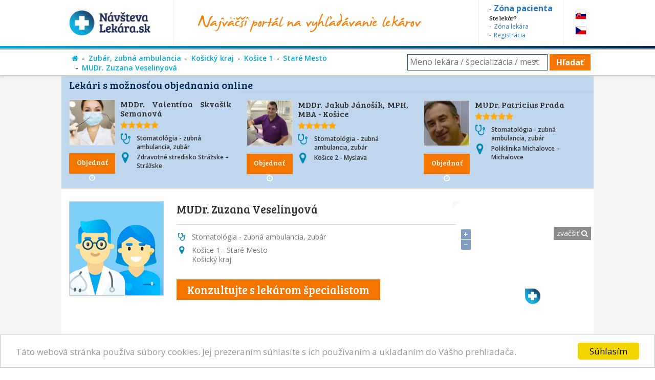

--- FILE ---
content_type: text/html; charset=utf-8
request_url: https://www.navstevalekara.sk/lekari/stomatologia-zubna-ambulancia-zubar-s11004/kosicky-kraj-k307/kosice-1-o569/stare-mesto-m4660/mudr-zuzana-veselinyova-d23020.html
body_size: 9710
content:
<!DOCTYPE html>

<html id="theme-module" lang="sk-SK" dir="ltr" prefix="og: http://ogp.me/ns#">
<head>
	<meta charset="utf-8">
	
	<title>MUDr. Veselinyová Zuzana, zubár, Staré Mesto | NávštevaLekára</title>
	<meta name="keywords" content="MUDr. Veselinyová Zuzana, zubár, Mäsiarska 27, Staré Mesto, okres Košice 1, zubár, zubárka, stomatológ, stomatologička, zubný lekár, zubná lekárka, zubne, zubné, lekarka, doktorka, ambulancia, objednavanie, objednavky" />
	<meta name="description" content="Objednajte sa ONLINE! 👨‍⚕️ zubár 👨‍⚕️ MUDr. Zuzana Veselinyová, 👨‍⚕️ Poliklinika Staré mesto, Košice - Mäsiarska 27, Staré Mesto" />
	<meta name="copyright" content="PROFILAND s.r.o." />
	<meta name="author" content="NávštevaLekára.sk" />
	<meta name="web_author" content="MaKiLe.net" />
	<meta name="generator" content="MKL.CMS" />
	<meta name="robots" content="index,follow">

	<meta property="og:site_name" content="NávštevaLekára.sk" />
	<meta property="og:url" content="https://www.navstevalekara.sk/lekari/stomatologia-zubna-ambulancia-zubar-s11004/kosicky-kraj-k307/kosice-1-o569/stare-mesto-m4660/mudr-zuzana-veselinyova-d23020.html" />
	<meta property="og:title" content="MUDr. Zuzana Veselinyová" />
	<meta property="og:description" content="Objednajte sa ONLINE! 👨‍⚕️ zubár 👨‍⚕️ MUDr. Zuzana Veselinyová, 👨‍⚕️ Poliklinika Staré mesto, Košice - Mäsiarska 27, Staré Mesto" />
	<meta property="og:locale" content="sk_SK" />
	<meta property="og:type" content="website" />
	<meta property="fb:app_id" content="505401166198675" />
	<meta property="og:updated_time" content="1769098219" />
	<meta name="twitter:title" content="MUDr. Zuzana Veselinyová" />
	<meta name="twitter:description" content="Objednajte sa ONLINE! 👨‍⚕️ zubár 👨‍⚕️ MUDr. Zuzana Veselinyová, 👨‍⚕️ Poliklinika Staré mesto, Košice - Mäsiarska 27, Staré Mesto" />
	<meta name="twitter:card" content="summary" />
	<meta name="twitter:url" content="https://www.navstevalekara.sk/lekari/stomatologia-zubna-ambulancia-zubar-s11004/kosicky-kraj-k307/kosice-1-o569/stare-mesto-m4660/mudr-zuzana-veselinyova-d23020.html" />
	
	<meta name="viewport" content="width=device-width,initial-scale=1,maximum-scale=1,user-scalable=no" />
		<link rel="shortcut icon" href="/page/favicon/favicon.ico" />
	<link rel="apple-touch-icon" sizes="180x180" href="/page/favicon/apple-touch-icon.png">
	<link rel="icon" type="image/png" sizes="32x32" href="/page/favicon/favicon-32x32.png">
	<link rel="icon" type="image/png" sizes="16x16" href="/page/favicon/favicon-16x16.png">
	<link rel="manifest" href="/page/favicon/site.webmanifest">
	<link rel="mask-icon" href="/page/favicon/safari-pinned-tab.svg" color="#5bbad5">
	<meta name="apple-mobile-web-app-title" content="NavstevaLakara.sk">
	<meta name="application-name" content="NavstevaLakara.sk">
	<meta name="msapplication-TileColor" content="#ffffff">
	<meta name="theme-color" content="#ffffff">

	<link rel="stylesheet" type="text/css" href="/page/themes/style.css.php?theme=module&s=210602">
	<link rel="stylesheet" type="text/css" href="/page/themes/print.css?s=210602" media="print">
	<link rel="canonical" href="https://www.navstevalekara.sk/lekari/stomatologia-zubna-ambulancia-zubar-s11004/kosicky-kraj-k307/kosice-1-o569/stare-mesto-m4660/mudr-zuzana-veselinyova-d23020.html">
	
	<script type="text/javascript">
		var URL_ROOT = "";
		var AC_FL_RunContent = 0;
	</script>
	<script type="text/javascript" src="/mkl-cms/js/mkl.tools.js?s=210602"></script>
	<script type="text/javascript" src="/page/js/jquery.js"></script>
	<script type="text/javascript" src="/page/js/selectize.js"></script>
	<!-- <script type="text/javascript" src="/page/js/swfobject.js"></script> -->
	<script type="text/javascript" src="/page/js/jquery.page.js"></script>
	<script type="text/javascript" src="/page/js/jquery.fancybox.js"></script>
	<script type="text/javascript" src="/page/js/page.js?s=210602"></script>
	<script type="text/javascript" src="/page/modules/forms/script.js"></script>
	<script type="text/javascript" src="/page/modules/ratings/script.js"></script>
	<script type="text/javascript" src="/page/modules/search/script.js"></script>
<script type="text/javascript">
		
	</script>
	<!-- Begin Cookie Consent plugin by Silktide - http://silktide.com/cookieconsent -->
	<script type="text/javascript">
		window.cookieconsent_options = {"message":"Táto webová stránka používa súbory cookies. Jej prezeraním súhlasíte s ich používaním a ukladaním do Vášho prehliadača.","dismiss":"Súhlasím","learnMore":"","link":null,"theme":"light-bottom"};
	</script>
	<script type="text/javascript" src="//cdnjs.cloudflare.com/ajax/libs/cookieconsent2/1.0.9/cookieconsent.min.js"></script>
	<!-- End Cookie Consent plugin -->

	<script data-ad-client="ca-pub-2273116890012021" async src="https://pagead2.googlesyndication.com/pagead/js/adsbygoogle.js"></script>
	<!-- Global site tag (gtag.js) - Google Ads: 974628372 -->
	<script async src="https://www.googletagmanager.com/gtag/js?id=AW-974628372"></script>
	<script data-cookie-consent="targeting">
		window.dataLayer = window.dataLayer || [];
		function gtag(){dataLayer.push(arguments);}
		gtag('js', new Date());
		gtag('config', 'AW-974628372');
	</script>
	<!-- Google Tag Manager -->
	<script data-cookie-consent="tracking">
		(function(w,d,s,l,i){
			w[l]=w[l]||[];
			w[l].push({'gtm.start':new Date().getTime(),event:'gtm.js'});
			var f=d.getElementsByTagName(s)[0],j=d.createElement(s),dl=l!='dataLayer'?'&l='+l:'';
			j.async=true;j.src='https://www.googletagmanager.com/gtm.js?id='+i+dl;f.parentNode.insertBefore(j,f);
		})(window,document,'script','dataLayer','GTM-5W8PPSB');
	</script>
	<!-- End Google Tag Manager -->

</head>
<body class="page-module module-doctors">
<div id="fb-root"></div>
<script>
	(function(d, s, id) {
		var js, fjs = d.getElementsByTagName(s)[0];
		if (d.getElementById(id)) return;
		js = d.createElement(s); js.id = id;
		js.src = "//connect.facebook.net/sk_SK/sdk.js#xfbml=1&version=v2.3&appId=505401166198675";
		fjs.parentNode.insertBefore(js, fjs);
	}(document, 'script', 'facebook-jssdk'));
</script>

<!-- Google Tag Manager (noscript) -->
<noscript><iframe src="https://www.googletagmanager.com/ns.html?id=GTM-5W8PPSB" height="0" width="0" style="display:none;visibility:hidden"></iframe></noscript>
<!-- End Google Tag Manager (noscript) -->

<aside id="banners-ptop"></aside>
<header>
	<div class="wrap">
		<a href="/" class="logo"><img src="/page/img/logo-header.png" title="NávštevaLekára.sk" alt="NávštevaLekára.sk" class="png" /></a>
		<img src="/page/img/img-header.png" class="top-portal" alt="Najväčší portál na vyhľadávanie lekárov">
		<aside class="zone">
			<a href="https://moja.navstevalekara.sk" target="_blank"><strong>Zóna pacienta</strong></a>
			Ste lekár?			<a href="https://lekar.navstevalekara.sk" target="_blank">Zóna lekára</a>
			<a href="/pre-lekarov/objednavanie-pacientov.html">Registrácia</a>
		</aside>
		<ul class="flags">			<li><a href="https://www.navstevalekara.sk" class="flag-icon flag-icon-background flag-icon-sk">SK</a></li>
			<li><a href="https://www.navstevalekare.cz/lekari/stomatologie--zubni-ambulance-zubar-s51004.html" target="_blank" class="flag-icon flag-icon-background flag-icon-cz">CZ</a></li>
		</ul>
	</div>
</header>
	<aside class="page-route">
		<div class="wrap">
			<ul><li><a href="/" title="Hlavná stránka"><i class="fa fa-home"></i></a></li><li><a href="/lekari/stomatologia-zubna-ambulancia-zubar-s11004.html">Zubár, zubná ambulancia</a></li><li><a href="/lekari/stomatologia-zubna-ambulancia-zubar-s11004/kosicky-kraj-k307.html">Košický kraj</a></li><li><a href="/lekari/stomatologia-zubna-ambulancia-zubar-s11004/kosicky-kraj-k307/kosice-1-o569.html">Košice 1</a></li><li><a href="/lekari/stomatologia-zubna-ambulancia-zubar-s11004/kosicky-kraj-k307/kosice-1-o569/stare-mesto-m4660.html">Staré Mesto</a></li><li><a href="/lekari/stomatologia-zubna-ambulancia-zubar-s11004/kosicky-kraj-k307/kosice-1-o569/stare-mesto-m4660/mudr-zuzana-veselinyova-d23020.html">MUDr. Zuzana Veselinyová </a></li></ul>
			<div class="align-right"><form id="form-big-search" name="form-big-search" method="get" action="/vyhladavanie.html">
			<input class="big-search" title="Meno lekára / špecializácia / mesto" placeholder="Meno lekára / špecializácia / mesto" name="s" id="item_s" type="text" value="" />
			<button id="btn-search" type="submit" title="Hľadať">Hľadať</button>
		</form>
		<script type="text/javascript">
			sel_specs = [{
				'tp':'spec',
				'do':'/lekari/stomatologia-zubna-ambulancia-zubar-s11004.html',
				'title':'Zubár, zubná ambulancia',
				'search':'Stomatológia - zubná ambulancia, zubár',
				'order':'0000-Zubár, zubná ambulancia'
			},{
				'tp':'spec',
				'do':'/lekari/dentalna-hygiena-s11072.html',
				'title':'Dentálna hygiena',
				'search':'Dentálna hygiena',
				'order':'0001-Dentálna hygiena'
			},{
				'tp':'spec',
				'do':'/lekari/kozny-lekar-dermatovenerolog-dermatolog-s11006.html',
				'title':'Dermatológia, Kožný lekár',
				'search':'Kožný lekár, dermatovenerológ, dermatológ',
				'order':'0002-Dermatológia, Kožný lekár'
			},{
				'tp':'spec',
				'do':'/lekari/ocny-lekar-oftalmologia-s11005.html',
				'title':'Očný lekár',
				'search':'Očný lekár - oftalmológia',
				'order':'0003-Očný lekár'
			},{
				'tp':'spec',
				'do':'/lekari/psycholog-s11008.html',
				'title':'Psychológia',
				'search':'Psychológ',
				'order':'0004-Psychológia'
			},{
				'tp':'spec',
				'do':'/lekari/ortoped-ortopedia-s11015.html',
				'title':'Ortopédia',
				'search':'Ortopéd - ortopédia',
				'order':'0005-Ortopédia'
			},{
				'tp':'spec',
				'do':'/lekari/neurolog-neurologia-s11016.html',
				'title':'Neurológia',
				'search':'Neurológ - neurológia',
				'order':'0006-Neurológia'
			},{
				'tp':'spec',
				'do':'/lekari/vseobecny-lekar-pre-dospelych-s11001.html',
				'title':'Všeobecný lekár',
				'search':'Všeobecný lekár pre dospelých',
				'order':'0007-Všeobecný lekár'
			},{
				'tp':'spec',
				'do':'/lekari/urolog-urologia-s11020.html',
				'title':'Urológia',
				'search':'Urológ - urológia',
				'order':'0008-Urológia'
			},{
				'tp':'spec',
				'do':'/lekari/rehabilitacia-fyzioterapia-s11047.html',
				'title':'Rehabilitačný lekár',
				'search':'Rehabilitácia, Fyzioterapia',
				'order':'0009-Rehabilitačný lekár'
			},{
				'tp':'spec',
				'do':'/lekari/orl-usne-nosne-krcne-s11007.html',
				'title':'ORL - ušné, krčné, nosové',
				'search':'ORL - ušné, nosné, krčné',
				'order':'0010-ORL - ušné, krčné, nosové'
			},{
				'tp':'spec',
				'do':'/lekari/gynekolog-gynekologia-s11003.html',
				'title':'Gynekológia',
				'search':'Gynekológ - gynekológia',
				'order':'0011-Gynekológia'
			},{
				'tp':'spec',
				'do':'/lekari/ultrazvuk-sonografia-rtg-s11065.html',
				'title':'Ultrazvuk, Sonografia',
				'search':'Ultrazvuk, Sonografia, RTG',
				'order':'0012-Ultrazvuk, Sonografia'
			},{
				'tp':'spec',
				'do':'/lekari/chirurg-chirurgia-s11014.html',
				'title':'Chirurgia',
				'search':'Chirurg - chirurgia',
				'order':'0013-Chirurgia'
			},{
				'tp':'spec',
				'do':'/lekari/interna-ambulancia-internista-s11022.html',
				'title':'Internista',
				'search':'Interná ambulancia, internista',
				'order':'0014-Internista'
			},{
				'tp':'spec',
				'do':'/lekari/alergolog-imunolog-s11009.html',
				'title':'Alergológia',
				'search':'Alergológ - imunológ',
				'order':'0015-Alergológia'
			},{
				'tp':'spec',
				'do':'/lekari/kardiolog-kardiologia-s11053.html',
				'title':'Kardiológ ',
				'search':'Kardiológ - kardiológia',
				'order':'0016-Kardiológ '
			},{
				'tp':'spec',
				'do':'/lekari/psychiater-psychiatria-s11017.html',
				'title':'Psychiater',
				'search':'Psychiater - psychiatria',
				'order':'0017-Psychiater'
			},{
				'tp':'spec',
				'do':'/lekari/gastroenterolog-gastroenterologia-s11054.html',
				'title':'Gastroenterológ',
				'search':'Gastroenterológ - gastroenterológia',
				'order':'0018-Gastroenterológ'
			},{
				'tp':'spec',
				'do':'/lekari/logoped-logopedia-s11045.html',
				'title':'Logopéd',
				'search':'Logopéd, Logopédia',
				'order':'0019-Logopéd'
			}];
			
		</script>
		</div>
		</div>
	</aside>	
<section id="page" class="is-detail">
	<div class="wrap">
		<div id="content" class="no-sidebar"><div class="page-content doctors"><div id="doctors-list-row-box"><h2 class="doctors-list-row-caption">Lekári s možnosťou objednania online</h2><div class="doctors-list show-row"><article id="did27256" itemprop="Person" itemscope itemtype="http://schema.org/Person" class="item has-orders">
	<a href="/lekari/stomatologia-zubna-ambulancia-zubar-s11004/kosicky-kraj-k307/michalovce-o574/strazske-m4894/mddr-valentina-skvasik-semanova-d27256.html" rel="nofollow" target="_blank"><img itemprop="image" src="preview/6914a7412054b32f78ac686bc64bb94cb3280b1b.jpeg?w=200&amp;h=200" alt="Obrázok : MDDr. Valentína Skvašik Semanová" class="image" width="90" height="90" border="0" /></a>
	<a href="/lekari/stomatologia-zubna-ambulancia-zubar-s11004/kosicky-kraj-k307/michalovce-o574/strazske-m4894/mddr-valentina-skvasik-semanova-d27256.html#order" class="button button-orange button-under-photo">Objednať <i class="fa fa-clock-o"></i></a>		<h3 itemprop="name"><a href="/lekari/stomatologia-zubna-ambulancia-zubar-s11004/kosicky-kraj-k307/michalovce-o574/strazske-m4894/mddr-valentina-skvasik-semanova-d27256.html" itemprop="url" target="_blank">MDDr. Valentína Skvašik Semanová</a></h3>
	<div class="rating-box"><i class="fa fa-star"></i><i class="fa fa-star"></i><i class="fa fa-star"></i><i class="fa fa-star"></i><i class="fa fa-star"></i><span class="count"> / 152</span></div>	<div class="specialization"><i class="fa fa-stethoscope"></i> Stomatológia - zubná ambulancia, zubár</div>
	<div itemprop="address" class="address"><i class="fa fa-map-marker"></i> <span itemprop="addressLocality" style="font-size:14px">Zdravotné stredisko Strážske &ndash; Strážske</span></div>
	
					</article><article id="did26960" itemprop="Person" itemscope itemtype="http://schema.org/Person" class="item has-orders">
	<a href="/lekari/stomatologia-zubna-ambulancia-zubar-s11004/kosicky-kraj-k307/kosice-2-o570/myslava-m4664/mddr-jakub-janosik-mph-mba-kosice-d26960.html" rel="nofollow" target="_blank"><img itemprop="image" src="preview/e7611bc0368078c9c2cd1a80f2b834a6c4b65498.jpg?w=200&amp;h=200" alt="Obrázok : MDDr. Jakub Jánošík, MPH, MBA - Košice" class="image" width="90" height="90" border="0" /></a>
	<a href="/lekari/stomatologia-zubna-ambulancia-zubar-s11004/kosicky-kraj-k307/kosice-2-o570/myslava-m4664/mddr-jakub-janosik-mph-mba-kosice-d26960.html#order" class="button button-orange button-under-photo">Objednať <i class="fa fa-clock-o"></i></a>		<h3 itemprop="name"><a href="/lekari/stomatologia-zubna-ambulancia-zubar-s11004/kosicky-kraj-k307/kosice-2-o570/myslava-m4664/mddr-jakub-janosik-mph-mba-kosice-d26960.html" itemprop="url" target="_blank">MDDr. Jakub Jánošík, MPH, MBA - Košice</a></h3>
	<div class="rating-box"><i class="fa fa-star"></i><i class="fa fa-star"></i><i class="fa fa-star"></i><i class="fa fa-star"></i><i class="fa fa-star"></i><span class="count"> / 192</span></div>	<div class="specialization"><i class="fa fa-stethoscope"></i> Stomatológia - zubná ambulancia, zubár</div>
	<div itemprop="address" class="address"><i class="fa fa-map-marker"></i> <span itemprop="addressLocality" style="font-size:14px">Košice 2 - Myslava</span></div>
	
					</article><article id="did25021" itemprop="Person" itemscope itemtype="http://schema.org/Person" class="item has-orders">
	<a href="/lekari/stomatologia-zubna-ambulancia-zubar-s11004/kosicky-kraj-k307/michalovce-o574/michalovce-m4868/mudr-patricius-prada-d25021.html" rel="nofollow" target="_blank"><img itemprop="image" src="preview/9d74ea48015da1820eef4e5cc81aef40b53e4d0b.jpg?w=200&amp;h=200" alt="Obrázok : MUDr. Patricius Prada" class="image" width="90" height="90" border="0" /></a>
	<a href="/lekari/stomatologia-zubna-ambulancia-zubar-s11004/kosicky-kraj-k307/michalovce-o574/michalovce-m4868/mudr-patricius-prada-d25021.html#order" class="button button-orange button-under-photo">Objednať <i class="fa fa-clock-o"></i></a>		<h3 itemprop="name"><a href="/lekari/stomatologia-zubna-ambulancia-zubar-s11004/kosicky-kraj-k307/michalovce-o574/michalovce-m4868/mudr-patricius-prada-d25021.html" itemprop="url" target="_blank">MUDr. Patricius Prada</a></h3>
	<div class="rating-box"><i class="fa fa-star"></i><i class="fa fa-star"></i><i class="fa fa-star"></i><i class="fa fa-star"></i><i class="fa fa-star"></i><span class="count"> / 304</span></div>	<div class="specialization"><i class="fa fa-stethoscope"></i> Stomatológia - zubná ambulancia, zubár</div>
	<div itemprop="address" class="address"><i class="fa fa-map-marker"></i> <span itemprop="addressLocality" style="font-size:14px">Poliklinika Michalovce &ndash; Michalovce</span></div>
	
					</article></div></div><div class="doctor-profile">
	<div class="photo">
		<img src="/page/img/img-profile-detail.png" alt="Obrázok : MUDr. Zuzana Veselinyová" class="image" />
			</div>
	<div class="doctor-data">
		<h1>MUDr. Zuzana Veselinyová </h1>
		<p class="hddn">MUDr. Veselinyová Zuzana, zubár, Staré Mesto | NávštevaLekára</p>
		<div class="doctor-rate"></div>
		<h2 class="item specialization iicon"><span class="value"><span itemscope itemprop="availableService" itemtype="https://schema.org/MedicalTest">Stomatológia - zubná ambulancia, zubár</span></span></h2>
		<div class="item disabled nurse iicon"><h3 class="label">Sestra:</h3><div class="value">&nbsp;</div></div>		<div class="item address iicon"><h3 class="label">Adresa:</h3><div class="value">Košice 1 - Staré Mesto<br>Košický kraj</div></div>		<br>
				<a href="https://www.virtualnaklinika.sk/" target="_blank" style="font-size:22px;white-space:nowrap;" class="button button-orange">Konzultujte s lekárom špecialistom</a>		<!-- <a href="#orders" class="button button-orange">Objednať <i class="fa fa-clock-o"></i></a> &nbsp; -->
		<!-- <a href="Array" class="button">Zobraziť viac</a> -->
	</div>
	<div class="clear"></div>
</div>
	<script type="text/javascript" src="/page/js/jquery.ui.js"></script>
	
<aside class="doctor-sidebar">
			<div class="widget-item item-doctor-map">
				<div class="widget-border  doctor-map">
					
					<div class="widget-content">
					<a href="#" id="maplink" class="png">zväčšiť <i class="fa fa-search"></i></a>
					<a href="#" id="mapshow" class="png">zobraziť mapu <i class="fa fa-search"></i></a>
					<script src="/page/js/ol.js"></script>
    				<script src="https://stackpath.bootstrapcdn.com/twitter-bootstrap/2.3.2/js/bootstrap.min.js"></script>
					<div id="map" style="width:100%;height:250px;"></div>
					<script type="text/javascript">
						function ShowMap() {
							var infoWinContent = '<div style="white-space:nowrap"><b>MUDr. Zuzana Veselinyová</b><br />Poliklinika Staré mesto, Košice<br />Mäsiarska 27<br />Košice 1 - Staré Mesto</div>';
							var markerPoint = new ol.Feature({
								geometry: new ol.geom.Point(ol.proj.fromLonLat([21.2550878,48.7222396])),
								name: "Poliklinika Staré mesto, Košice, Mäsiarska 27, Košice 1 - Staré Mesto",
							});
							markerPoint.setStyle(new ol.style.Style({
								image: new ol.style.Icon(({
									crossOrigin: "anonymous",
									scale: 1,
									anchor: [0, 0],
									anchorXUnits: "pixels",
									anchorYUnits: "pixels",
									src: "/page/img/map-point.png"
								}))
							}));
							var markerSrc = new ol.source.Vector({
								features: [ markerPoint ]
							});
							var markers = new ol.layer.Vector({
								source: markerSrc
							});

							var map = new ol.Map({
								target: "map",
								layers: [
									new ol.layer.Tile({
										source: new ol.source.OSM()
									}),
									markers
								],
								view: new ol.View({
									center: ol.proj.fromLonLat([21.2550878,48.7222396]),
									zoom: 16
								})
							});
						}
						$(window).load(function() {
							$("#maplink").click(function() {
								$.fancybox('<div id="mapzoom"></div>', {
									"centerOnScroll" : true,
									"autoScale" : true,
									"padding" : 20,
									"scrolling" : "no",
									"transitionIn" : "fade",
									"transitionOut" : "fade",
									"width" : $(window).width(),
									"height" : $(window).height(),
									"autoDimensions" : false,
									"autoScale" : true
								});
								$("#mapzoom").width( $(window).width()-40 );
								$("#mapzoom").height( $(window).height()-40 );
								setTimeout("OpenMap();", 500);
								return false;
							});
							$("#mapshow").click(function() {
								$(".doctor-sidebar .widget-item.item-doctor-map #map").empty().show();
								setTimeout("ShowMap();", 500);
								return false;
							});
							ShowMap();
						});
						function OpenMap() {
							$("#map").after('<div id="map-info"></div>');
							var markerPoint = new ol.Feature({
								geometry: new ol.geom.Point(ol.proj.fromLonLat([21.2550878,48.7222396])),
								name: "Poliklinika Staré mesto, Košice, Mäsiarska 27, Košice 1 - Staré Mesto"
							});
							markerPoint.setStyle(new ol.style.Style({
								image: new ol.style.Icon(({
									crossOrigin: "anonymous",
									scale: 1,
									anchor: [0, 0],
									anchorXUnits: "pixels",
									anchorYUnits: "pixels",
									src: "/page/img/map-point-orange.png"
								}))
							}));
							var markerSrc = new ol.source.Vector({
								features: [ markerPoint ]
							});
							var markers = new ol.layer.Vector({
								source: markerSrc
							});

							var map = new ol.Map({
								target: "mapzoom",
								layers: [
									new ol.layer.Tile({
										source: new ol.source.OSM()
									}),
									markers
								],
								view: new ol.View({
									center: ol.proj.fromLonLat([21.2550878,48.7222396]),
									zoom: 18
								})
							});
							setTimeout( function(){
								var mapinfo = document.getElementById("map-info");
								var popup = new ol.Overlay({
									element: mapinfo,
									positioning: "bottom-center",
									stopEvent: false,
									offset: [0, 0]
								});
								map.addOverlay( popup );
								var coordinates = markerPoint.getGeometry().getCoordinates();
								popup.setPosition( coordinates );
								$(mapinfo).popover({
									placement: "top",
									html: true,
									content: infoWinContent
								});
								$(mapinfo).popover("show");
							}, 500);
						}
					</script>
				</div>
				</div>
			</div>
			<div class="widget-item item-doctor-contact">
		<div class="doctor-contact">
			<h2>Kontakt</h2>
			<div class="widget-content" itemscope itemprop="address" itemtype="http://schema.org/PostalAddress">
								<h4 itemprop="name"><a href="/zdravotnicke-zariadenia/kosicky-kraj-k307/kosice-1-o569/stare-mesto-m4660/poliklinika-stare-mesto-kosice-zz1234.html">Poliklinika Staré mesto, Košice</a></h4><span itemprop="streetAddress">Mäsiarska 27</span><br /><span itemprop="addressLocality">Košice 1 - Staré Mesto</span><br /><span itemprop="postalCode">04001</span><br><br>
				<a href="javascript:;" onclick="show_contacts();">Zobraziť telefón&raquo;</a>
			
			</div>
		</div>
	</div>

			<div class="widget-item item-doctor-openhours">
				<div class="widget-border  doctor-openhours">
					<h2>Ordinačné hodiny</h2>
					<div class="widget-content"><div itemscope itemprop="openingHoursSpecification" itemtype="http://schema.org/OpeningHoursSpecification"><span class="day"><link itemprop="dayOfWeek" href="http://schema.org/Monday" />Po:</span><span class="hours"><span class="hour" title="" style="color:#000000"><span itemprop="opens" content="07:30:00">07:30</span>-<span itemprop="closes" content="14:00:00">14:00</span></span></span></div><div itemscope itemprop="openingHoursSpecification" itemtype="http://schema.org/OpeningHoursSpecification"><span class="day"><link itemprop="dayOfWeek" href="http://schema.org/Tuesday" />Ut:</span><span class="hours"><span class="hour" title="" style="color:#000000"><span itemprop="opens" content="11:00:00">11:00</span>-<span itemprop="closes" content="17:00:00">17:00</span></span></span></div><div itemscope itemprop="openingHoursSpecification" itemtype="http://schema.org/OpeningHoursSpecification"><span class="day"><link itemprop="dayOfWeek" href="http://schema.org/Wednesday" />St:</span><span class="hours"><span class="hour" title="" style="color:#000000"><span itemprop="opens" content="07:30:00">07:30</span>-<span itemprop="closes" content="14:00:00">14:00</span></span></span></div><div itemscope itemprop="openingHoursSpecification" itemtype="http://schema.org/OpeningHoursSpecification"><span class="day"><link itemprop="dayOfWeek" href="http://schema.org/Thursday" />Št:</span><span class="hours"><span class="hour" title="" style="color:#000000"><span itemprop="opens" content="07:30:00">07:30</span>-<span itemprop="closes" content="14:00:00">14:00</span></span></span></div><div itemscope itemprop="openingHoursSpecification" itemtype="http://schema.org/OpeningHoursSpecification"><span class="day"><link itemprop="dayOfWeek" href="http://schema.org/Friday" />Pi:</span><span class="hours"><span class="hour" title="" style="color:#000000"><span itemprop="opens" content="07:30:00">07:30</span>-<span itemprop="closes" content="12:30:00">12:30</span></span></span></div><div class="legend"><span class="caption">legenda:</span><span class="l-item"><span class="l-box" style="background:#000000"></span> bežné o.h.</span></div></div>
				</div>
			</div>
		<!-- vpravo banner -->
			<script async src="https://pagead2.googlesyndication.com/pagead/js/adsbygoogle.js"></script>
			<script>
				$(document).ready(function(){
					if ( screen.width < 769 ) {
						$("#adsbygoogle-right").hide();
						$("#doctors-list-col-box").show();
						$("#doctors-list-row-box").appendTo("#doctors-list-col-box");
					} else {
						$("#doctors-list-col-box").hide();
					}
				});
			</script>
			<div id="doctors-list-col-box"></div>
			<ins id="adsbygoogle-right" class="adsbygoogle" style="display:block" data-ad-client="ca-pub-2273116890012021" data-ad-slot="2600668170" data-ad-format="auto" data-full-width-responsive="true"></ins>
			<script>(adsbygoogle = window.adsbygoogle || []).push({});</script>
		</aside>
<div class="doctor-detail">
	<script type="application/ld+json">
		{
			"@context": "http://schema.org/",
			"@type": "Physician",
			"name": "MUDr. Zuzana Veselinyová ",
			"image": "https://www.navstevalekara.sk//page/img/img-profile-detail.png",
			"address": {
				"streetAddress": "Mäsiarska 27",
				"addressLocality": "Košice 1 - Staré Mesto",
				"addressRegion": "Košice 1",
				"postalCode": "04001",
				"addressCountry": "SK"
			},
			"telephone": "0907 451 467",
			"openingHoursSpecification": [
{
					"@type": "OpeningHoursSpecification",
					"dayOfWeek": "Monday",
					"opens": "07:30:00",
					"closes": "14:00:00"
				},{
					"@type": "OpeningHoursSpecification",
					"dayOfWeek": "Tuesday",
					"opens": "11:00:00",
					"closes": "17:00:00"
				},{
					"@type": "OpeningHoursSpecification",
					"dayOfWeek": "Wednesday",
					"opens": "07:30:00",
					"closes": "14:00:00"
				},{
					"@type": "OpeningHoursSpecification",
					"dayOfWeek": "Thursday",
					"opens": "07:30:00",
					"closes": "14:00:00"
				},{
					"@type": "OpeningHoursSpecification",
					"dayOfWeek": "Friday",
					"opens": "07:30:00",
					"closes": "12:30:00"
				}
			],
			"geo": {
				"@type": "GeoCoordinates",
				"latitude": "48.72224",
				"longitude": "21.25509"
			}
		}
	</script>
	<div id="contacts-full" style="display:none;">
		<div class="item disabled amb_floor"><h3 class="label">Poschodie:</h3><div class="value">&nbsp;</div></div>		<div class="item disabled amb_number"><h3 class="label">Číslo dverí:</h3><div class="value">&nbsp;</div></div>		<div class="clear"></div>
				<div class="item mobile"><h3 class="label">Mobil:</h3><div class="value">0907 451 467</div></div>		<div class="clear"></div>
				<div class="item disabled web"><h3 class="label">Web:</h3><div class="value">&nbsp;</div></div>		<div class="clear"></div>
		<div style="font-style:italic; font-size:90%; color:#878787; padding:5px 0px 5px 5px;">Ak voláte, povedzte že kontakt máte z NávštevaLekára.sk</div>
			</div>
			<div class="border-top"></div>
	<div class="item disabled informations"><h3 class="label">Informácie o ambulancii:</h3><div class="value">&nbsp;</div></div>	<div class="item disabled languages"><h3 class="label">Komunikácia v jazykoch:</h3><div class="value">&nbsp;</div></div>	<div class="clear"></div>
	<div class="item disabled traffic"><h3 class="label">Ako sa k nám dostanete:</h3><div class="value">&nbsp;</div></div>			<a href="/pre-lekarov/objednavanie-pacientov.html" class="reg-doctor-link">
			Ste lekár? Vyskúšajte NavstevaLekara.sk zadarmo &raquo;
		</a>
		<div class="reg-doctor">
			<div class="reg-patients"><strong>109</strong> pacientov navštívilo tento profil za posledný mesiac.</div>			<div class="reg-orders">Upozornite Vášho lekára o možnosti<br>využívania služby rezervácií termínov online.</div>
		</div>
<!--
		<div class="registration"><a href="/pre-lekarov/uvod.html">&raquo; Možnosti prezentácie pre lekárov &laquo;</a></div>
		<div style="text-align:center;font-style:italic;font-size:14px;">
			Dovoľujeme si Vás upozorniť, že informácie o nezaregistrovanom lekárovi nemusia byť vždy aktuálne.<br />
				Ďakujeme za pochopenie.		</div>
-->
		
</div>
<div class="clear"></div>

	<div id="popup-num-orders"></div>
	<script type="text/javascript">
		get_num_orders(310, "Tibor", 5, 15);
	</script>
</div></div>	</div>
</section>
	<aside id="reg-doctor">
		<div class="wrap">
			Ste lekár? Objavte prínosy portálu NávštevaLekára.sk			<a href="/pre-lekarov/objednavanie-pacientov.html" class="button button-green">Zistiť viac <i class="fa fa-user-plus"></i></a>
		</div>
	</aside>
	<aside id="footer">
		<div class="wrap">
			<div class="colgroup">
				<div class="col col-1_3 articles">
			<div class="widget-item item-article-last">
				<div class="widget-border  article-last">
					<h2>Články</h2>
					<div class="widget-content"><div><ul>
				<li><a href="/clanky.html?article=17" title="Nezabúdajte na dôležitú kontrolu znamienok" rel="nofollow">Nezabúdajte na dôležitú kontrolu znamienok</a></li><li><a href="/clanky.html?article=27" title="Objednávanie k lekárovi cez internet" rel="nofollow">Objednávanie k lekárovi cez internet</a></li><li><a href="/clanky.html?article=23" title="Bolí Vás zub? Ošetrenie u najlepších zubárov nasledujúci deň" rel="nofollow">Bolí Vás zub? Ošetrenie u najlepších zubárov nasledujúci deň</a></li>
			</ul>
			<a href="/clanky" class="button">Zobraziť všetky</a></div></div>
				</div>
			</div>
		</div>
				<div class="col col-1_3 fb-box">
			<div class="widget-item item-fb-box">
				<div class="widget-plain  fb-box">
					<h2>Podporte nás na Facebooku</h2>
					<div class="widget-content"><div class="fb-page" data-href="https://www.facebook.com/navstevalekara" data-width="250" data-height="258" data-small-header="false" data-adapt-container-width="true" data-hide-cover="false" data-show-facepile="true" data-show-posts="false">
<div class="fb-xfbml-parse-ignore">
<blockquote cite="https://www.facebook.com/navstevalekara"><a href="https://www.facebook.com/navstevalekara">FB NávštevaLekára.sk</a></blockquote>
</div>
</div></div>
				</div>
			</div>
		</div>
				<div class="col col-1_3 totem widget-masonry">
			<div class="widget-item item-totem">
				<div class="widget-border  totem widget-blank">
					<h2>Partneri</h2>
					<div class="widget-content"><div><a href="https://www.navstevalekara.sk/banner/[base64]%2C%3AuhJcoOtCQec%2C" target="_blank" rel="nofollow"><img src="https://www.navstevalekara.sk/banner/f-95e0fb3ff8aaaa88a402bab140fc12888080549b:uhJcoOtCQec,.jpg" width="250" height="90" alt="BANNER361" /></a> <a href="https://www.navstevalekara.sk/banner/l-eyTZD69ywHH0_uPEmCpGCuddAnOZqV6ppnuBOZOIJPuJw6lou1jaPnVh6NSO3BXv593lfEk576A%2C%3A4505KzWKrd4%2C" target="_blank" rel="nofollow"><img src="https://www.navstevalekara.sk/banner/f-5f6900ec0b0898fb7e9db10214ea57b8a33d8177:4505KzWKrd4,.png" width="150" height="75" alt="BANNER367" /></a> <a href="https://www.navstevalekara.sk/banner/l-eyTZD69ywHH0_uPEmCpGCuddAnOZqV6potLZ8XqonQUdTwufeQKQVogamJHPAdB--P7W3XkZztahLnoHVldckayPc64sll2n2Lw96FOf3Z325x9yxVGIE-t5A_4AASV-8U-u69iXXy0_NCflz3FCJn7txA-bg7U9tedJtxjukuzsWqOtKdnaNQ%2C%2C%3A4HCw-IuMs8c%2C" target="_blank" rel="nofollow"><img src="https://www.navstevalekara.sk/banner/f-280fbac6937d9aa90513687d6684485c33d9eaa3:4HCw-IuMs8c,.JPG" width="234" height="51" alt="BANNER147" /></a> <a href="https://www.navstevalekara.sk/banner/l-eyTZD69ywHH0_uPEmCpGCuddAnOZqV6ppnuBOZOIJPuJw6lou1jaPnVh6NSO3BXvIvAx1H76O63CrVabJSQl2w%2C%2C%3AbEFEn3fI-jw%2C" target="_blank" rel="nofollow"><img src="https://www.navstevalekara.sk/banner/f-c3b3aae1a6edb1efb18686bb9c4b862becda86be:bEFEn3fI-jw,.png" width="302" height="132" alt="BANNER195" /></a> <a href="https://www.navstevalekara.sk/banner/l-eyTZD69ywHH0_uPEmCpGCuddAnOZqV6potLZ8XqonQUdTwufeQKQVogamJHPAdB--P7W3XkZztahLnoHVldckayPc64sll2n2Lw96FOf3Z325x9yxVGIE1v_V6u7zP6-Iq-tbokuk9hZJNO-jMu9C48vTmsYswLZz-nbNEm9A-E%2C%3AlII4cCIeO8A%2C" target="_blank" rel="nofollow"><img src="https://www.navstevalekara.sk/banner/f-db8d13b296d11d26bceb60ac6b681436054ff224:lII4cCIeO8A,.jpg" width="234" height="90" alt="BANNER362" /></a></div></div>
				</div>
			</div>
		</div>
			</div>
		</div>
	</aside>

	<aside class="partners">
		<h3>Zmluvní partneri portálu:</h3>
		<img src="/page/img/logo-footer-unb.png" title="Univerzitná nemocnica Bratislava" alt="logo - Univerzitná nemocnica Bratislava" />
		<a href="https://www.unlp.sk/" target="_blank"><img src="/page/img/logo-footer-unlp.png" title="Univerzitná nemocnica Louisa Pasteura Košice" alt="logo - Univerzitná nemocnica Louisa Pasteura Košice" /></a>
		<a href="https://www.zvld.sk/" target="_blank"><img src="/page/img/logo-footer-zvld.png" title="Združenie všeobecných lekárov pre dospelých Slovenskej Republiky, o.z." alt="Združenie všeobecných lekárov pre dospelých SR" /></a>
	</aside>
	<div class="clear"></div>
	<nav id="mainmenu">
		<a href="/" class="logo"><img src="https://www.navstevalekara.sk/page/img/logo-white.png" alt="NávštevaLekára.sk - Hlavná stránka"></a>
		<ul id="mn-h" class="menu-horizontal dropdown dropdown-horizontal">
<li class="separator first separator-first"></li>

					<li id="menu_1" class="first"><span class="item-prefix"></span><a href="https://moja.navstevalekara.sk">Zóna pacienta</a><span class="item-sufix"></span></li>
<li class="separator"></li>

					<li id="menu_2"><span class="item-prefix"></span><a href="/">Hľadať lekára</a><span class="item-sufix"></span></li>
<li class="separator"></li>

					<li id="menu_3"><span class="item-prefix"></span><a href="/o-nas/portal.html">O nás</a><span class="item-sufix"></span><ul>
<li class="separator first separator-first"></li>

					<li id="menu_21" class="first"><span class="item-prefix"></span><a href="/o-nas/portal.html">Portál</a><span class="item-sufix"></span></li>
<li class="separator"></li>

					<li id="menu_22"><span class="item-prefix"></span><a href="/o-nas/poslanie.html">Poslanie</a><span class="item-sufix"></span></li>
<li class="separator"></li>

					<li id="menu_23" class="last"><span class="item-prefix"></span><a href="/kontakt.html">Kontakt</a><span class="item-sufix"></span></li>
<li class="separator last separator-last"></li>
</ul>
</li>
<li class="separator"></li>

					<li id="menu_4"><span class="item-prefix"></span><a href="/pre-lekarov/objednavanie-pacientov.html">Ste lekár?</a><span class="item-sufix"></span><ul>
<li class="separator first separator-first"></li>

					<li id="menu_31" class="first"><span class="item-prefix"></span><a href="/pre-lekarov/objednavanie-pacientov.html">Objednávanie pacientov</a><span class="item-sufix"></span></li>
<li class="separator"></li>

					<li id="menu_32" class="last"><span class="item-prefix"></span><a href="/pre-lekarov/sms-pripomienky-pacientom.html">SMS pripomienky pacientom</a><span class="item-sufix"></span></li>
<li class="separator last separator-last"></li>
</ul>
</li>
<li class="separator"></li>

					<li id="menu_5"><span class="item-prefix"></span><a href="/clanky.html">Články</a><span class="item-sufix"></span></li>
<li class="separator"></li>

					<li id="menu_6"><span class="item-prefix"></span><a href="/video.html">Video</a><span class="item-sufix"></span></li>
<li class="separator"></li>

					<li id="menu_7"><span class="item-prefix"></span><a href="/partner.html">Partneri</a><span class="item-sufix"></span></li>
<li class="separator"></li>

					<li id="menu_8"><span class="item-prefix"></span><a href="/caste-otazky.html">Časté otázky</a><span class="item-sufix"></span></li>
<li class="separator"></li>

					<li id="menu_9" class="last"><span class="item-prefix"></span><a href="/media.html">Médiá o nás</a><span class="item-sufix"></span></li>
<li class="separator last separator-last"></li>
</ul>
		<a href="#" class="btn-showmenu"><span class="menu-icon"></span></a>
	</nav>
	<footer>
		<div class="wrap">
			<div class="align-left">
				&copy;2011-2026 Návštevalekára.sk, všetky práva vyhradené.
			</div>
			<div class="align-right">
				<a href="/cookies.html">Cookies</a>
				<a href="/vase-sukromie.html">Súkromie</a>
				<a href="/podmienky-pouzivania.html">Podmienky používania</a>
				Powered by MKL.CMS
			</div>
		</div>
	</footer>	

	<div id="wait" style="display:none;"></div>
	<div id="popup" style="display:none;"></div>
		<script type="text/javascript">
					</script>
	
	<script type="text/javascript">
		/* <![CDATA[ */
		var google_conversion_id = 974628372;
		var google_custom_params = window.google_tag_params;
		var google_remarketing_only = true;
		/* ]]> */
	</script>
	<script type="text/javascript" src="//www.googleadservices.com/pagead/conversion.js"></script>
	<noscript><div style="display:inline;"><img height="1" width="1" style="border-style:none;" alt="GoogleAds" src="//googleads.g.doubleclick.net/pagead/viewthroughconversion/974628372/?value=0&amp;guid=ON&amp;script=0"/></div></noscript>
</body>
</html>
<!-- WEB LOADED -->
<!-- PAGE LOAD TIME : 0,130729 ms -->

--- FILE ---
content_type: text/html; charset=utf-8
request_url: https://www.google.com/recaptcha/api2/aframe
body_size: 184
content:
<!DOCTYPE HTML><html><head><meta http-equiv="content-type" content="text/html; charset=UTF-8"></head><body><script nonce="_4oqyGqB_ZhbsRVJjONJhg">/** Anti-fraud and anti-abuse applications only. See google.com/recaptcha */ try{var clients={'sodar':'https://pagead2.googlesyndication.com/pagead/sodar?'};window.addEventListener("message",function(a){try{if(a.source===window.parent){var b=JSON.parse(a.data);var c=clients[b['id']];if(c){var d=document.createElement('img');d.src=c+b['params']+'&rc='+(localStorage.getItem("rc::a")?sessionStorage.getItem("rc::b"):"");window.document.body.appendChild(d);sessionStorage.setItem("rc::e",parseInt(sessionStorage.getItem("rc::e")||0)+1);localStorage.setItem("rc::h",'1769098225842');}}}catch(b){}});window.parent.postMessage("_grecaptcha_ready", "*");}catch(b){}</script></body></html>

--- FILE ---
content_type: application/javascript
request_url: https://www.navstevalekara.sk/page/modules/search/script.js
body_size: 763
content:
var sel_specs = [];
var set_newval = '';
var search_selectize = {
	maxItems: 1,
	maxOptions: 30,
	valueField: 'do',
	labelField: 'title',
	searchField: ['search'],
//	sortField: 'order',
//createOnBlur: true,
	addPrecedence: true,
	diacritics: true,
//persist: false,
	create: true,
	render: {
		item: function(item, escape) {
			console.log('ITEM',item);
			return '<div class="item t-' + item.tp + '">' +
				item.title +
			'</div>';
		},
		option: function(item, escape) {
			console.log('OPT',item);
			var tp = '';
			if ( item.tp == 'spec' ) tp = 'špecializácia';
			else if ( item.tp == 'county' ) tp = 'kraj';
			else if ( item.tp == 'district' ) tp = 'okres';
			else if ( item.tp == 'city' ) tp = 'mesto';
			else if ( item.tp == 'doctor' ) tp = 'lekár';
			else if ( item.tp == 'hcenter' ) tp = 'zdrav. zariadenie';
			else if ( item.tp == 'emergency' ) tp = 'pohotovosť';
			else if ( item.tp == 'pharmacy' ) tp = 'lekáreň';
			else if ( item.tp == 'devices' ) tp = 'výdajňa pomôcok';
			return '<div class="item t-' + item.tp + '">' +
				'<em>' + tp + '</em>' +
				'<strong>' + escape(item.title) + '</strong>' +
				( typeof( item.subtitle ) != 'undefined' && item.subtitle != '' ? '<small>' + item.subtitle + '</small>' : '' ) +
			'</div>';
		},
		option_create: function (data, escape) {
			return '<div class="create">Hľadať <strong>' + escape(data.input) + '</strong>&hellip;</div>';
		}
	},
	score: function( search ) {
		return function() { return 1 };
	},
	load: function( query , callback ) {
		console.log( 'LOAD' , query );
		var self = this;
		if ( !query.length ) return callback();
		$.ajax({
			url: '/page/modules/search/ajax.php',
			type: 'POST',
			dataType: 'json',
			cache: false,
			data: {
				's': encodeURIComponent(query)
			},
			error: function() {
				callback();
			},
			success: function(res) {
				self.clearOptions();
				callback( res );
			}
		});
	},
	onChange: function( val ) {
		console.log( 'SET' , val );
		if ( val == '' ) return false;
		else if ( val.substr( 0 , 1 ) == '/' ) document.location = val;
		else $("#form-big-search").submit();
	}
}

$(document).ready(function(){
	console.log( 'selz' );
	if ( set_newval != '' ) {
		sel_specs.unshift( {
			tp: 'search',
			do: set_newval,
			title: set_newval,
			search: set_newval,
			order: '0-' + set_newval,
		} );
	}
	if ( sel_specs.length > 0 ) {
		search_selectize.options = sel_specs;
	}
	console.log(search_selectize);
	$("#item_s").selectize( search_selectize );
});
